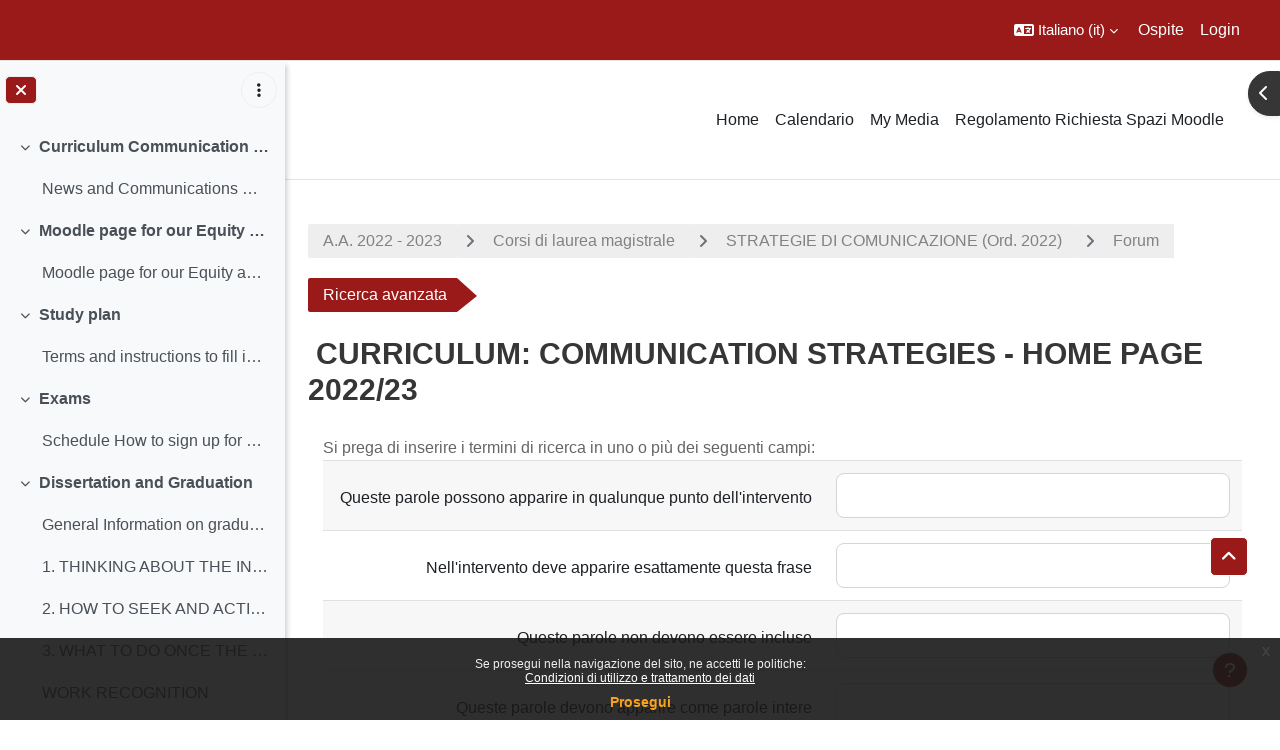

--- FILE ---
content_type: text/html; charset=utf-8
request_url: https://ssu.elearning.unipd.it/mod/forum/search.php?id=12743
body_size: 88411
content:
<!DOCTYPE html>

<html  dir="ltr" lang="it" xml:lang="it">
<head>
    <title>Cerca | Moodle Scienze umane</title>
    <link rel="shortcut icon" href="//ssu.elearning.unipd.it/pluginfile.php/1/theme_dlm_0/favicon/1768103318/favicon%20%282%29.ico" />
    <meta http-equiv="Content-Type" content="text/html; charset=utf-8" />
<meta name="keywords" content="moodle, Cerca | Moodle Scienze umane" />
<link rel="stylesheet" type="text/css" href="https://ssu.elearning.unipd.it/theme/yui_combo.php?rollup/3.18.1/yui-moodlesimple-min.css" /><script id="firstthemesheet" type="text/css">/** Required in order to fix style inclusion problems in IE with YUI **/</script><link rel="stylesheet" type="text/css" href="https://ssu.elearning.unipd.it/theme/styles.php/dlm_0/1768103318_1764146806/all" />
<script>
//<![CDATA[
var M = {}; M.yui = {};
M.pageloadstarttime = new Date();
M.cfg = {"wwwroot":"https:\/\/ssu.elearning.unipd.it","apibase":"https:\/\/ssu.elearning.unipd.it\/r.php\/api","homeurl":{},"sesskey":"KZ7BDQyt1B","sessiontimeout":"14400","sessiontimeoutwarning":1200,"themerev":"1768103318","slasharguments":1,"theme":"dlm_0","iconsystemmodule":"core\/icon_system_fontawesome","jsrev":"1768103320","admin":"admin","svgicons":true,"usertimezone":"Europa\/Roma","language":"it","courseId":12743,"courseContextId":983170,"contextid":983170,"contextInstanceId":12743,"langrev":1768533945,"templaterev":"1768103320","siteId":1,"userId":1};var yui1ConfigFn = function(me) {if(/-skin|reset|fonts|grids|base/.test(me.name)){me.type='css';me.path=me.path.replace(/\.js/,'.css');me.path=me.path.replace(/\/yui2-skin/,'/assets/skins/sam/yui2-skin')}};
var yui2ConfigFn = function(me) {var parts=me.name.replace(/^moodle-/,'').split('-'),component=parts.shift(),module=parts[0],min='-min';if(/-(skin|core)$/.test(me.name)){parts.pop();me.type='css';min=''}
if(module){var filename=parts.join('-');me.path=component+'/'+module+'/'+filename+min+'.'+me.type}else{me.path=component+'/'+component+'.'+me.type}};
YUI_config = {"debug":false,"base":"https:\/\/ssu.elearning.unipd.it\/lib\/yuilib\/3.18.1\/","comboBase":"https:\/\/ssu.elearning.unipd.it\/theme\/yui_combo.php?","combine":true,"filter":null,"insertBefore":"firstthemesheet","groups":{"yui2":{"base":"https:\/\/ssu.elearning.unipd.it\/lib\/yuilib\/2in3\/2.9.0\/build\/","comboBase":"https:\/\/ssu.elearning.unipd.it\/theme\/yui_combo.php?","combine":true,"ext":false,"root":"2in3\/2.9.0\/build\/","patterns":{"yui2-":{"group":"yui2","configFn":yui1ConfigFn}}},"moodle":{"name":"moodle","base":"https:\/\/ssu.elearning.unipd.it\/theme\/yui_combo.php?m\/1768103320\/","combine":true,"comboBase":"https:\/\/ssu.elearning.unipd.it\/theme\/yui_combo.php?","ext":false,"root":"m\/1768103320\/","patterns":{"moodle-":{"group":"moodle","configFn":yui2ConfigFn}},"filter":null,"modules":{"moodle-core-maintenancemodetimer":{"requires":["base","node"]},"moodle-core-dragdrop":{"requires":["base","node","io","dom","dd","event-key","event-focus","moodle-core-notification"]},"moodle-core-handlebars":{"condition":{"trigger":"handlebars","when":"after"}},"moodle-core-event":{"requires":["event-custom"]},"moodle-core-notification":{"requires":["moodle-core-notification-dialogue","moodle-core-notification-alert","moodle-core-notification-confirm","moodle-core-notification-exception","moodle-core-notification-ajaxexception"]},"moodle-core-notification-dialogue":{"requires":["base","node","panel","escape","event-key","dd-plugin","moodle-core-widget-focusafterclose","moodle-core-lockscroll"]},"moodle-core-notification-alert":{"requires":["moodle-core-notification-dialogue"]},"moodle-core-notification-confirm":{"requires":["moodle-core-notification-dialogue"]},"moodle-core-notification-exception":{"requires":["moodle-core-notification-dialogue"]},"moodle-core-notification-ajaxexception":{"requires":["moodle-core-notification-dialogue"]},"moodle-core-chooserdialogue":{"requires":["base","panel","moodle-core-notification"]},"moodle-core-blocks":{"requires":["base","node","io","dom","dd","dd-scroll","moodle-core-dragdrop","moodle-core-notification"]},"moodle-core-lockscroll":{"requires":["plugin","base-build"]},"moodle-core-actionmenu":{"requires":["base","event","node-event-simulate"]},"moodle-core_availability-form":{"requires":["base","node","event","event-delegate","panel","moodle-core-notification-dialogue","json"]},"moodle-course-dragdrop":{"requires":["base","node","io","dom","dd","dd-scroll","moodle-core-dragdrop","moodle-core-notification","moodle-course-coursebase","moodle-course-util"]},"moodle-course-util":{"requires":["node"],"use":["moodle-course-util-base"],"submodules":{"moodle-course-util-base":{},"moodle-course-util-section":{"requires":["node","moodle-course-util-base"]},"moodle-course-util-cm":{"requires":["node","moodle-course-util-base"]}}},"moodle-course-management":{"requires":["base","node","io-base","moodle-core-notification-exception","json-parse","dd-constrain","dd-proxy","dd-drop","dd-delegate","node-event-delegate"]},"moodle-course-categoryexpander":{"requires":["node","event-key"]},"moodle-form-shortforms":{"requires":["node","base","selector-css3","moodle-core-event"]},"moodle-form-dateselector":{"requires":["base","node","overlay","calendar"]},"moodle-question-searchform":{"requires":["base","node"]},"moodle-question-chooser":{"requires":["moodle-core-chooserdialogue"]},"moodle-availability_badge-form":{"requires":["base","node","event","moodle-core_availability-form"]},"moodle-availability_completion-form":{"requires":["base","node","event","moodle-core_availability-form"]},"moodle-availability_date-form":{"requires":["base","node","event","io","moodle-core_availability-form"]},"moodle-availability_grade-form":{"requires":["base","node","event","moodle-core_availability-form"]},"moodle-availability_group-form":{"requires":["base","node","event","moodle-core_availability-form"]},"moodle-availability_grouping-form":{"requires":["base","node","event","moodle-core_availability-form"]},"moodle-availability_ipaddress-form":{"requires":["base","node","event","moodle-core_availability-form"]},"moodle-availability_profile-form":{"requires":["base","node","event","moodle-core_availability-form"]},"moodle-availability_stash-form":{"requires":["base","node","event","handlebars","moodle-core_availability-form"]},"moodle-availability_xp-form":{"requires":["base","node","event","handlebars","moodle-core_availability-form"]},"moodle-mod_assign-history":{"requires":["node","transition"]},"moodle-mod_attendance-groupfilter":{"requires":["base","node"]},"moodle-mod_customcert-rearrange":{"requires":["dd-delegate","dd-drag"]},"moodle-mod_dialogue-clickredirector":{"requires":["base","node","json-parse","clickredirector","clickredirector-filters","clickredirector-highlighters","event","event-key"]},"moodle-mod_oublog-tagselector":{"requires":["base","node","autocomplete","autocomplete-filters","autocomplete-highlighters"]},"moodle-mod_oublog-savecheck":{"requires":["base","node","io","panel","moodle-core-notification-alert"]},"moodle-mod_quiz-toolboxes":{"requires":["base","node","event","event-key","io","moodle-mod_quiz-quizbase","moodle-mod_quiz-util-slot","moodle-core-notification-ajaxexception"]},"moodle-mod_quiz-dragdrop":{"requires":["base","node","io","dom","dd","dd-scroll","moodle-core-dragdrop","moodle-core-notification","moodle-mod_quiz-quizbase","moodle-mod_quiz-util-base","moodle-mod_quiz-util-page","moodle-mod_quiz-util-slot","moodle-course-util"]},"moodle-mod_quiz-quizbase":{"requires":["base","node"]},"moodle-mod_quiz-modform":{"requires":["base","node","event"]},"moodle-mod_quiz-util":{"requires":["node","moodle-core-actionmenu"],"use":["moodle-mod_quiz-util-base"],"submodules":{"moodle-mod_quiz-util-base":{},"moodle-mod_quiz-util-slot":{"requires":["node","moodle-mod_quiz-util-base"]},"moodle-mod_quiz-util-page":{"requires":["node","moodle-mod_quiz-util-base"]}}},"moodle-mod_quiz-questionchooser":{"requires":["moodle-core-chooserdialogue","moodle-mod_quiz-util","querystring-parse"]},"moodle-mod_quiz-autosave":{"requires":["base","node","event","event-valuechange","node-event-delegate","io-form","datatype-date-format"]},"moodle-mod_scheduler-studentlist":{"requires":["base","node","event","io"]},"moodle-mod_scheduler-delselected":{"requires":["base","node","event"]},"moodle-mod_scheduler-saveseen":{"requires":["base","node","event"]},"moodle-message_airnotifier-toolboxes":{"requires":["base","node","io"]},"moodle-block_xp-filters":{"requires":["base","node","moodle-core-dragdrop","moodle-core-notification-confirm","moodle-block_xp-rulepicker"]},"moodle-block_xp-rulepicker":{"requires":["base","node","handlebars","moodle-core-notification-dialogue"]},"moodle-block_xp-notification":{"requires":["base","node","handlebars","button-plugin","moodle-core-notification-dialogue"]},"moodle-editor_atto-rangy":{"requires":[]},"moodle-editor_atto-editor":{"requires":["node","transition","io","overlay","escape","event","event-simulate","event-custom","node-event-html5","node-event-simulate","yui-throttle","moodle-core-notification-dialogue","moodle-editor_atto-rangy","handlebars","timers","querystring-stringify"]},"moodle-editor_atto-plugin":{"requires":["node","base","escape","event","event-outside","handlebars","event-custom","timers","moodle-editor_atto-menu"]},"moodle-editor_atto-menu":{"requires":["moodle-core-notification-dialogue","node","event","event-custom"]},"moodle-report_eventlist-eventfilter":{"requires":["base","event","node","node-event-delegate","datatable","autocomplete","autocomplete-filters"]},"moodle-report_loglive-fetchlogs":{"requires":["base","event","node","io","node-event-delegate"]},"moodle-gradereport_history-userselector":{"requires":["escape","event-delegate","event-key","handlebars","io-base","json-parse","moodle-core-notification-dialogue"]},"moodle-qbank_editquestion-chooser":{"requires":["moodle-core-chooserdialogue"]},"moodle-tool_lp-dragdrop-reorder":{"requires":["moodle-core-dragdrop"]},"moodle-local_kaltura-ltitinymcepanel":{"requires":["base","node","panel","node-event-simulate"]},"moodle-local_kaltura-lticontainer":{"requires":["base","node"]},"moodle-local_kaltura-ltiservice":{"requires":["base","node","node-event-simulate"]},"moodle-local_kaltura-ltipanel":{"requires":["base","node","panel","node-event-simulate"]},"moodle-assignfeedback_editpdf-editor":{"requires":["base","event","node","io","graphics","json","event-move","event-resize","transition","querystring-stringify-simple","moodle-core-notification-dialog","moodle-core-notification-alert","moodle-core-notification-warning","moodle-core-notification-exception","moodle-core-notification-ajaxexception"]},"moodle-atto_accessibilitychecker-button":{"requires":["color-base","moodle-editor_atto-plugin"]},"moodle-atto_accessibilityhelper-button":{"requires":["moodle-editor_atto-plugin"]},"moodle-atto_align-button":{"requires":["moodle-editor_atto-plugin"]},"moodle-atto_bfimage-button":{"requires":["moodle-editor_atto-plugin"]},"moodle-atto_bflink-button":{"requires":["moodle-editor_atto-plugin"]},"moodle-atto_bold-button":{"requires":["moodle-editor_atto-plugin"]},"moodle-atto_charmap-button":{"requires":["moodle-editor_atto-plugin"]},"moodle-atto_clear-button":{"requires":["moodle-editor_atto-plugin"]},"moodle-atto_collapse-button":{"requires":["moodle-editor_atto-plugin"]},"moodle-atto_count-button":{"requires":["io","json-parse","moodle-editor_atto-plugin"]},"moodle-atto_emojipicker-button":{"requires":["moodle-editor_atto-plugin"]},"moodle-atto_emoticon-button":{"requires":["moodle-editor_atto-plugin"]},"moodle-atto_equation-button":{"requires":["moodle-editor_atto-plugin","moodle-core-event","io","event-valuechange","tabview","array-extras"]},"moodle-atto_h5p-button":{"requires":["moodle-editor_atto-plugin"]},"moodle-atto_html-beautify":{},"moodle-atto_html-button":{"requires":["promise","moodle-editor_atto-plugin","moodle-atto_html-beautify","moodle-atto_html-codemirror","event-valuechange"]},"moodle-atto_html-codemirror":{"requires":["moodle-atto_html-codemirror-skin"]},"moodle-atto_image-button":{"requires":["moodle-editor_atto-plugin"]},"moodle-atto_indent-button":{"requires":["moodle-editor_atto-plugin"]},"moodle-atto_italic-button":{"requires":["moodle-editor_atto-plugin"]},"moodle-atto_kalturamedia-button":{"requires":["moodle-editor_atto-plugin"]},"moodle-atto_link-button":{"requires":["moodle-editor_atto-plugin"]},"moodle-atto_managefiles-button":{"requires":["moodle-editor_atto-plugin"]},"moodle-atto_managefiles-usedfiles":{"requires":["node","escape"]},"moodle-atto_media-button":{"requires":["moodle-editor_atto-plugin","moodle-form-shortforms"]},"moodle-atto_noautolink-button":{"requires":["moodle-editor_atto-plugin"]},"moodle-atto_orderedlist-button":{"requires":["moodle-editor_atto-plugin"]},"moodle-atto_poodll-button":{"requires":["moodle-editor_atto-plugin"]},"moodle-atto_recordrtc-recording":{"requires":["moodle-atto_recordrtc-button"]},"moodle-atto_recordrtc-button":{"requires":["moodle-editor_atto-plugin","moodle-atto_recordrtc-recording"]},"moodle-atto_rtl-button":{"requires":["moodle-editor_atto-plugin"]},"moodle-atto_strike-button":{"requires":["moodle-editor_atto-plugin"]},"moodle-atto_subscript-button":{"requires":["moodle-editor_atto-plugin"]},"moodle-atto_superscript-button":{"requires":["moodle-editor_atto-plugin"]},"moodle-atto_table-button":{"requires":["moodle-editor_atto-plugin","moodle-editor_atto-menu","event","event-valuechange"]},"moodle-atto_title-button":{"requires":["moodle-editor_atto-plugin"]},"moodle-atto_underline-button":{"requires":["moodle-editor_atto-plugin"]},"moodle-atto_undo-button":{"requires":["moodle-editor_atto-plugin"]},"moodle-atto_unorderedlist-button":{"requires":["moodle-editor_atto-plugin"]}}},"gallery":{"name":"gallery","base":"https:\/\/ssu.elearning.unipd.it\/lib\/yuilib\/gallery\/","combine":true,"comboBase":"https:\/\/ssu.elearning.unipd.it\/theme\/yui_combo.php?","ext":false,"root":"gallery\/1768103320\/","patterns":{"gallery-":{"group":"gallery"}}}},"modules":{"core_filepicker":{"name":"core_filepicker","fullpath":"https:\/\/ssu.elearning.unipd.it\/lib\/javascript.php\/1768103320\/repository\/filepicker.js","requires":["base","node","node-event-simulate","json","async-queue","io-base","io-upload-iframe","io-form","yui2-treeview","panel","cookie","datatable","datatable-sort","resize-plugin","dd-plugin","escape","moodle-core_filepicker","moodle-core-notification-dialogue"]},"core_comment":{"name":"core_comment","fullpath":"https:\/\/ssu.elearning.unipd.it\/lib\/javascript.php\/1768103320\/comment\/comment.js","requires":["base","io-base","node","json","yui2-animation","overlay","escape"]}},"logInclude":[],"logExclude":[],"logLevel":null};
M.yui.loader = {modules: {}};

//]]>
</script>

<style type="text/css">

img.fade {
    opacity: 1;
}

#page-blocks-course_fisher-addcourse .teachercourses .coursegroup {
    border:0px;
}

#page-blocks-course_fisher-addcourse .teachercourses .addcoursegrouplink, #page-blocks-course_fisher-addcourse .teachercourses .coursegrouptitle {
    padding:0.28em;
}

.rwd-video {
    height: 0;
    overflow: hidden;
    padding-bottom: 56.25%;
    padding-top: 30px;
    position: relative;
}

.rwd-video iframe,
.rwd-video object,
.rwd-video embed {
    height: 100%;
    left: 0;
    position: absolute;
    top: 0;
    width: 100%;
}

.drawercontent {
    height: 95%;
}

#page-content {
    max-width: 1250px;
    margin: 0 auto;
    padding-left: 15px;
    padding-right: 15px;
}

.dimmed_category {
    opacity: 0.5;
}

.no-overflow {
    margin-right: 40px;
}

/*img:not(.activityicon):not(.dropbackground) {
    max-width: 100%;
    height: auto;
}*/

/*#region-main img:not(.activityicon):not(.dropbackground) {
    max-width: 60%;
    height: auto;
}*/

#headerb #page-header .card-block h1 {
    font-size: 1.2em;
}

/*header {
    background-color: white !important;
}*/

.course-content ul.ctopics li.section .content .toggle {
    background-color: #9b0014 !important;
}

.course-content ul.ctopics li.hidden .content .toggle {
    background-color: #dfdfdf !important;
}

.course-content ul.ctopics li.section .content .toggle span.the_toggle h3.sectionname, .course-content ul.ctopics li.section .content.sectionhidden h3.sectionname {
    margin-top: 0px;
    margin-bottom: 8px;
}

.course-content ul.ctopics li .content .sectionhead h3 {
    color: #FFF !important;
}

#section-0, .section, .course-content ul li.section.main:last-child {
    border: 3px solid #f4f4f4;
}

.course-content ul.ctopics li.section.main, .course-content ul.ctopics li.tcsection {
    overflow: initial;
}

.course-content li.section ul {
    list-style: initial;
    background-color: #fff;
    color: #666;
    text-align: left;
    padding-left: 25px;
}

/*.section_availability .availabilityinfo {
    text-align: left;
    color: #fff !important;
}

.section_availability .availabilityinfo:hover {
    color: #fff !important;
}*/

.tag-info {
    border: 1px solid white;
    margin-bottom: 5px;
}

.editor_atto_content {
    width: 100% !important;
}

.que label {
    margin-left: 10px;
}

.choices label {
    margin-left: 10px;
    margin-right: 20px;
}

#categoryquestions label {
    overflow: hidden;
    text-overflow: ellipsis;
}

.author-groups-container {
    display: none;
}

[id*=-activity] {
    display: initial !important;
}

.course-content ul li.section.main {
    list-style-type: none;
}

.course-content .current::before {
    left: -3px;
}

.path-mod-assign.pagelayout-embedded {
    height: auto;
}



</style>


<script src="https://code.jquery.com/jquery-latest.min.js" type="text/javascript"></script>
<script>

$( document ).ready(function() {

    // Blocchi Home Page in lingua inglese
    if(($("html")[0].getAttribute("lang")=="en") && (($(location).attr("href")=="https://ssu.elearning.unipd.it/?lang=en") || ($(location).attr("href")=="https://ssu.elearning.unipd.it/"))){
        $(".course-box")[0].children[0].setAttribute("src","https://ssu.elearning.unipd.it/pluginfile.php/896263/mod_folder/content/0/bachelor%20degree.png");
        $(".course-box")[1].children[0].setAttribute("src","https://ssu.elearning.unipd.it/pluginfile.php/896263/mod_folder/content/0/master%20degree.png");
        $(".course-box")[2].children[0].setAttribute("src","https://ssu.elearning.unipd.it/pluginfile.php/896263/mod_folder/content/0/single%20cycle%20degree.png");
    }

    // apro help fisher su nuova scheda
    $('a[href="https://ssu.elearning.unipd.it/mod/book/view.php?id=352989&ref=fisher"]').attr('target','_blank');

    // data impostata su feedback Gallo - https://ssu.elearning.unipd.it/mod/feedback/view.php?id=210943
    var d = new Date().getDate().toString().padStart(2, "0");
    var m = (new Date().getMonth() + 1).toString().padStart(2, "0"); // JavaScript months are 0-11
    var y = new Date().getFullYear();
    $("#id_textfield_40772").val(y + "-" + m + "-" + d);

    // visualizza sempre descrizione gruppi su scelta gruppo
    setTimeout(function() {
        $(".choicegroup-descriptionshow").trigger('click');
    },50);

    // visualizza istruzioni per iscrizioni di autoenrol (corso di laurea e piano di studi)
    $("#id_autoenrolheader > .sr-only").each(function() {
        if($(this).text() === "Piano di Studi")
            $(this).after("<p><b> HAI INSERITO QUESTO INSEGNAMENTO NEL TUO PIANO DI STUDI, PUOI ACCEDERE DIRETTAMENTE SENZA INSERIRE LA CHIAVE DI ISCRIZIONE CLICCANO SUL PULSANTE \"ISCRIVIMI\" CHE TROVI QUI SOTTO.</b></p>");
        if($(this).text() === "Corso di Laurea")
            $(this).after("<p><b>QUESTO INSEGNAMENTO APPARTIENE AL TUO CORSO DI LAUREA, PUOI ACCEDERE DIRETTAMENTE SENZA INSERIRE LA CHIAVE DI ISCRIZIONE CLICCANO SUL PULSANTE \"ISCRIVIMI\" CHE TROVI QUI SOTTO.</b></p>");
    });
});

</script>
    <meta name="viewport" content="width=device-width, initial-scale=1.0">
</head><body  id="page-mod-forum-search" class="format-topcoll  path-mod path-mod-forum chrome dir-ltr lang-it yui-skin-sam yui3-skin-sam ssu-elearning-unipd-it pagelayout-standard course-12743 context-983170 category-947 theme uses-drawers drawer-open-index theme-based-header theme-container">
    <div class="toast-wrapper mx-auto py-0 fixed-top" role="status" aria-live="polite"></div>
    <div id="page-wrapper" class="d-print-block">
        <div>
    <a class="sr-only sr-only-focusable" href="#maincontent">Vai al contenuto principale</a>
</div><script src="https://ssu.elearning.unipd.it/lib/javascript.php/1768103320/lib/polyfills/polyfill.js"></script>
<script src="https://ssu.elearning.unipd.it/theme/yui_combo.php?rollup/3.18.1/yui-moodlesimple-min.js"></script><script src="https://ssu.elearning.unipd.it/lib/javascript.php/1768103320/lib/javascript-static.js"></script>
<script>
//<![CDATA[
document.body.className += ' jsenabled';
//]]>
</script>

<div class="eupopup eupopup-container eupopup-container-block eupopup-container-bottom eupopup-block eupopup-style-compact" role="dialog" aria-label="Politiche">
    </div>
    <div class="eupopup-markup d-none">
        <div class="eupopup-head"></div>
        <div class="eupopup-body">
            Se prosegui nella navigazione del sito, ne accetti le politiche:
            <ul>
                    <li>
                        <a href="https://ssu.elearning.unipd.it/admin/tool/policy/view.php?versionid=3&amp;returnurl=https%3A%2F%2Fssu.elearning.unipd.it%2Fmod%2Fforum%2Fsearch.php%3Fid%3D12743%26perpage%3D10" data-action="view-guest" data-versionid="3" data-behalfid="1">
                            Condizioni di utilizzo e trattamento dei dati
                        </a>
                    </li>
            </ul>
        </div>
        <div class="eupopup-buttons">
            <a href="#" class="eupopup-button eupopup-button_1">Prosegui</a>
        </div>
        <div class="clearfix"></div>
        <a href="#" class="eupopup-closebutton">x</a>
    </div>
        
<nav id="header" class=" fixed-top navbar navbar-light bg-faded navbar-static-top navbar-expand moodle-has-zindex" aria-label="Navigazione del sito">
    <div class="container-fluid navbar-nav">
            
                <nav class="nav navbar-nav hidden-md-down address-head">
                </nav>

            
        <div id="usernavigation" class="navbar-nav ml-auto">
                <div class="langmenu">
                    <div class="dropdown show">
                        <a href="#" role="button" id="lang-menu-toggle" data-toggle="dropdown" aria-label="Lingua" aria-haspopup="true" aria-controls="lang-action-menu" class="btn dropdown-toggle">
                            <i class="icon fa fa-language fa-fw me-1" aria-hidden="true"></i>
                            <span class="langbutton">
                                Italiano ‎(it)‎
                            </span>
                            <b class="caret"></b>
                        </a>
                        <div role="menu" aria-labelledby="lang-menu-toggle" id="lang-action-menu" class="dropdown-menu dropdown-menu-right">
                                    <a href="https://ssu.elearning.unipd.it/mod/forum/search.php?id=12743&amp;perpage=10&amp;lang=en" class="dropdown-item ps-5" role="menuitem" 
                                            lang="en" >
                                        English ‎(en)‎
                                    </a>
                                    <a href="https://ssu.elearning.unipd.it/mod/forum/search.php?id=12743&amp;perpage=10&amp;lang=fr" class="dropdown-item ps-5" role="menuitem" 
                                            lang="fr" >
                                        Français ‎(fr)‎
                                    </a>
                                    <a href="#" class="dropdown-item ps-5" role="menuitem" aria-current="true"
                                            >
                                        Italiano ‎(it)‎
                                    </a>
                        </div>
                    </div>
                </div>
            
            
            <div class="d-flex align-items-stretch usermenu-container" data-region="usermenu">
                    <div class="usermenu">
                            <span class="login ps-2">
                                    Ospite
                                    <div class="divider border-start h-75 align-self-center mx-2"></div>
                                    <a href="https://ssu.elearning.unipd.it/login/index.php">Login</a>
                            </span>
                    </div>
            </div>
            
        </div>
        <!-- search_box -->
    </div>
</nav>

<div  class="drawer drawer-left drawer-primary d-print-none not-initialized" data-region="fixed-drawer" id="theme_boost-drawers-primary" data-preference="" data-state="show-drawer-primary" data-forceopen="0" data-close-on-resize="1">
    <div class="drawerheader">
        <button
            class="btn drawertoggle icon-no-margin hidden"
            data-toggler="drawers"
            data-action="closedrawer"
            data-target="theme_boost-drawers-primary"
            data-toggle="tooltip"
            data-placement="right"
            title="Chiudi cassetto"
        >
            <i class="icon fa fa-xmark fa-fw " aria-hidden="true" ></i>
        </button>
                <a
            href="https://ssu.elearning.unipd.it/"
            title="Piattaforma Moodle della Scuola di scienze umane, sociali e del patrimonio culturale"
            data-region="site-home-link"
            class="aabtn text-reset d-flex align-items-center py-1 h-100"
        >
                <span class="sitename" title="Piattaforma Moodle della Scuola di scienze umane, sociali e del patrimonio culturale">Piattaforma Moodle della Scuola di scienze umane, sociali e del patrimonio culturale</span>
        </a>

        <div class="drawerheadercontent hidden">
            
        </div>
    </div>
    <div class="drawercontent drag-container" data-usertour="scroller">
                <div class="list-group">
                <a href="https://ssu.elearning.unipd.it/" class="list-group-item list-group-item-action  " >
                    Home
                </a>
                <a href="https://ssu.elearning.unipd.it/calendar/view.php?view=month" class="list-group-item list-group-item-action  " >
                    Calendario
                </a>
                <a href="https://ssu.elearning.unipd.it/local/mymedia/mymedia.php" class="list-group-item list-group-item-action  " >
                    My Media
                </a>
                <a href="https://unipd.link/regolamento-corsi-su" class="list-group-item list-group-item-action  " >
                    Regolamento Richiesta Spazi Moodle
                </a>
        </div>

    </div>
</div>
        
            <div class="header-main">
                <div class="container-fluid">
                    <nav class="navbar navbar-light bg-faded navbar-expand">
                        <a href="https://ssu.elearning.unipd.it/?redirect=0" class="navbar-brand has-logo
                            ">
                                <span class="logo">
                                    <img src="//ssu.elearning.unipd.it/pluginfile.php/1/theme_dlm_0/logo/1768103318/unipd_pantone%20%285%29.png" alt="Piattaforma Moodle della Scuola di scienze umane, sociali e del patrimonio culturale">
                                </span>
                        </a>
        
                            <div class="primary-navigation">
                                <nav class="moremenu navigation">
                                    <ul id="moremenu-696ab056064ca-navbar-nav" role="menubar" class="nav more-nav navbar-nav">
                                                <li data-key="home" class="nav-item" role="none" data-forceintomoremenu="false">
                                                            <a role="menuitem" class="nav-link  "
                                                                href="https://ssu.elearning.unipd.it/"
                                                                
                                                                
                                                                data-disableactive="true"
                                                                tabindex="-1"
                                                            >
                                                                Home
                                                            </a>
                                                </li>
                                                <li data-key="calendar" class="nav-item" role="none" data-forceintomoremenu="false">
                                                            <a role="menuitem" class="nav-link  "
                                                                href="https://ssu.elearning.unipd.it/calendar/view.php?view=month"
                                                                
                                                                
                                                                data-disableactive="true"
                                                                tabindex="-1"
                                                            >
                                                                Calendario
                                                            </a>
                                                </li>
                                                <li data-key="" class="nav-item" role="none" data-forceintomoremenu="false">
                                                            <a role="menuitem" class="nav-link  "
                                                                href="https://ssu.elearning.unipd.it/local/mymedia/mymedia.php"
                                                                
                                                                
                                                                data-disableactive="true"
                                                                tabindex="-1"
                                                            >
                                                                My Media
                                                            </a>
                                                </li>
                                                <li data-key="" class="nav-item" role="none" data-forceintomoremenu="false">
                                                            <a role="menuitem" class="nav-link  "
                                                                href="https://unipd.link/regolamento-corsi-su"
                                                                
                                                                
                                                                data-disableactive="true"
                                                                tabindex="-1"
                                                            >
                                                                Regolamento Richiesta Spazi Moodle
                                                            </a>
                                                </li>
                                        <li role="none" class="nav-item dropdown dropdownmoremenu d-none" data-region="morebutton">
                                            <a class="dropdown-toggle nav-link " href="#" id="moremenu-dropdown-696ab056064ca" role="menuitem" data-toggle="dropdown" aria-haspopup="true" aria-expanded="false" tabindex="-1">
                                                Altro
                                            </a>
                                            <ul class="dropdown-menu dropdown-menu-left" data-region="moredropdown" aria-labelledby="moremenu-dropdown-696ab056064ca" role="menu">
                                            </ul>
                                        </li>
                                    </ul>
                                </nav>
                            </div>
        
                        <ul class="navbar-nav d-none d-md-flex my-1 px-1">
                            <!-- page_heading_menu -->
                            
                        </ul>
        
                    </nav>
                </div>
            </div>
            <div  class="drawer drawer-left show d-print-none not-initialized" data-region="fixed-drawer" id="theme_boost-drawers-courseindex" data-preference="drawer-open-index" data-state="show-drawer-left" data-forceopen="0" data-close-on-resize="0">
    <div class="drawerheader">
        <button
            class="btn drawertoggle icon-no-margin hidden"
            data-toggler="drawers"
            data-action="closedrawer"
            data-target="theme_boost-drawers-courseindex"
            data-toggle="tooltip"
            data-placement="right"
            title="Chiudi indice del corso"
        >
            <i class="icon fa fa-xmark fa-fw " aria-hidden="true" ></i>
        </button>
        
        <div class="drawerheadercontent hidden">
                                <div id="courseindexdrawercontrols" class="dropdown">
                        <button class="btn btn-icon rounded-circle mx-2"
                                type="button"
                                data-toggle="dropdown"
                                aria-haspopup="true"
                                aria-expanded="false"
                                title="Opzioni indice del corso"
                        >
                            <i class="icon fa fa-ellipsis-v fa-fw m-0" aria-hidden="true"></i>
                        </button>
                        <div class="dropdown-menu dropdown-menu-right">
                            <a class="dropdown-item"
                               href="#"
                               data-action="expandallcourseindexsections"
                            >
                                <i class="icon fa fa-angles-down fa-fw " aria-hidden="true" ></i>
                                Espandi tutto
                            </a>
                            <a class="dropdown-item"
                               href="#"
                               data-action="collapseallcourseindexsections"
                            >
                                <span class="dir-rtl-hide"><i class="icon fa fa-angles-right fa-fw " aria-hidden="true" ></i></span>
                                <span class="dir-ltr-hide"><i class="icon fa fa-angles-left fa-fw " aria-hidden="true" ></i></span>
                                Minimizza tutto
                            </a>
                        </div>
                    </div>

        </div>
    </div>
    <div class="drawercontent drag-container" data-usertour="scroller">
                            <nav id="courseindex" class="courseindex">
    <div id="courseindex-content">
        <div data-region="loading-placeholder-content" aria-hidden="true" id="course-index-placeholder">
            <ul class="placeholders list-unstyled px-5">
                <li>
                    <div class="col-md-6 p-0 d-flex align-items-center">
                        <div class="bg-pulse-grey rounded-circle me-2"></div>
                        <div class="bg-pulse-grey w-100"></div>
                    </div>
                </li>
                <li>
                    <div class="col-md-6 p-0 d-flex align-items-center">
                        <div class="bg-pulse-grey rounded-circle me-2"></div>
                        <div class="bg-pulse-grey w-100"></div>
                    </div>
                </li>
                <li>
                    <div class="col-md-6 p-0 d-flex align-items-center">
                        <div class="bg-pulse-grey rounded-circle me-2"></div>
                        <div class="bg-pulse-grey w-100"></div>
                    </div>
                </li>
                <li>
                    <div class="col-md-6 p-0 d-flex align-items-center">
                        <div class="bg-pulse-grey rounded-circle me-2"></div>
                        <div class="bg-pulse-grey w-100"></div>
                    </div>
                </li>
            </ul>
        </div>
    </div>
</nav>

    </div>
</div>
            <div  class="drawer drawer-right d-print-none not-initialized" data-region="fixed-drawer" id="theme_boost-drawers-blocks" data-preference="drawer-open-block" data-state="show-drawer-right" data-forceopen="" data-close-on-resize="1">
    <div class="drawerheader">
        <button
            class="btn drawertoggle icon-no-margin hidden"
            data-toggler="drawers"
            data-action="closedrawer"
            data-target="theme_boost-drawers-blocks"
            data-toggle="tooltip"
            data-placement="left"
            title="Chiudi cassetto dei blocchi"
        >
            <i class="icon fa fa-xmark fa-fw " aria-hidden="true" ></i>
        </button>
        
        <div class="drawerheadercontent hidden">
            
        </div>
    </div>
    <div class="drawercontent drag-container" data-usertour="scroller">
                            <section class="d-print-none" aria-label="Blocchi">
                        
                        <aside id="block-region-side-pre" class="block-region" data-blockregion="side-pre" data-droptarget="1" aria-labelledby="side-pre-block-region-heading"><h2 class="sr-only" id="side-pre-block-region-heading">Blocchi</h2><a href="#sb-1" class="sr-only sr-only-focusable">Salta Corso di Laurea Magistrale in Strategie di Comunicazione</a>

<section id="inst588464"
     class=" block_html block  card mb-3"
     role="region"
     data-block="html"
     data-instance-id="588464"
          aria-labelledby="instance-588464-header"
     >

    <div class="card-body p-3">

            <h3 id="instance-588464-header" class="h5 card-title d-inline">Corso di Laurea Magistrale in Strategie di Comunicazione</h3>


        <div class="card-text content mt-3">
            <div class="no-overflow"><p></p>
<p><a href="https://ssu.elearning.unipd.it/course/view.php?id=12743"><img src="https://ssu.elearning.unipd.it/pluginfile.php/985307/block_html/content/strategieII-pic.png" height="287" width="300" /></a></p></div>
            <div class="footer"></div>
            
        </div>

    </div>

</section>

  <span id="sb-1"></span><a href="#sb-2" class="sr-only sr-only-focusable">Salta Degree course details</a>

<section id="inst588463"
     class=" block_html block  card mb-3"
     role="region"
     data-block="html"
     data-instance-id="588463"
          aria-labelledby="instance-588463-header"
     >

    <div class="card-body p-3">

            <h3 id="instance-588463-header" class="h5 card-title d-inline">Degree course details</h3>


        <div class="card-text content mt-3">
            <div class="no-overflow"><h5></h5>
<h5><a href="https://didattica.unipd.it/didattica/allegati/regolamento/regolamento/1009900.pdf">Degree Program Regulation</a> (<em>Italian version</em>)</h5>
<h5><a href="https://didattica.unipd.it/didattica/allegati/regolamento/allegato1/1009900.pdf">General Description of Educational Activities (Annex 1)</a> (<em style="font-size: 1.14375rem;">Italian version</em><span style="font-size: 1.14375rem;">)</span></h5>
<h5><span><a href="https://ssu.elearning.unipd.it/pluginfile.php/985306/block_html/content/SGC_All.2%2022-23_aprile22.pdf">Study Progression and Proposed Educational Activities (Annex 2)</a> </span>(<em style="font-size: 1.14375rem;">Italian version</em><span style="font-size: 1.14375rem;">)</span></h5>
<h5><a href="https://ssu.elearning.unipd.it/pluginfile.php/985322/mod_folder/content/0/CalAcc_exlettere_%202223%20INGLESE.pdf?forcedownload=1">Terms and Periods - a.y. 2022/2023</a> (<em>English Version</em>)</h5>
<p></p>
<h5></h5></div>
            <div class="footer"></div>
            
        </div>

    </div>

</section>

  <span id="sb-2"></span><a href="#sb-3" class="sr-only sr-only-focusable">Salta Referenti e contatti</a>

<section id="inst588465"
     class=" block_html block  card mb-3"
     role="region"
     data-block="html"
     data-instance-id="588465"
          aria-labelledby="instance-588465-header"
     >

    <div class="card-body p-3">

            <h3 id="instance-588465-header" class="h5 card-title d-inline">Referenti e contatti</h3>


        <div class="card-text content mt-3">
            <div class="no-overflow"><h5><a href="https://ssu.elearning.unipd.it/mod/page/view.php?id=291110">Chair of the Degree Course</a></h5>
<h5><a href="https://www.disll.unipd.it/didattica-disll"></a></h5><h5><a href="https://www.unipd.it/contatti/rubrica?ruolo=2&amp;checkout=cerca&amp;persona=disll&amp;key=D051030" target="_blank">Communication Strategies Student Office</a></h5><h5><a target="_blank" href="http://www.unipd.it/servizi/iscrizioni-tasse-borse-studio/servizi-segreteria/segreterie-studenti"></a></h5><h5><a target="_blank" href="http://www.unipd.it/servizi/iscrizioni-tasse-borse-studio/servizi-segreteria/segreterie-studenti"></a><a href="http://www.unipd.it/en/offices-studying-padova" target="_blank">Student Administration Office</a></h5><p></p><h5></h5><h5><a href="https://ssu.elearning.unipd.it/mod/page/view.php?id=240359">Tutor Junior</a>&nbsp;</h5><h5><br></h5><h5><a href="https://drive.google.com/drive/u/0/folders/1wll1SzE-pEppdrUKq191J4tG1dKey4zH" target="_blank">Important information for first-year students</a><br><br></h5><h5><a href="https://www.instagram.com/strategiedicomunicazioneunipd/">Instagram Communication Strategies</a><br></h5><h5><a href="https://www.facebook.com/profile.php?id=100087001747350">Facebok Communication Strategies</a></h5><br><h5><a href="https://ssu.elearning.unipd.it/mod/page/view.php?id=291107"></a></h5></div>
            <div class="footer"></div>
            
        </div>

    </div>

</section>

  <span id="sb-3"></span></aside>
                    </section>

    </div>
</div>
        <div id="page" data-region="mainpage" data-usertour="scroller" class="drawers show-drawer-left  drag-container">
            <div id="topofscroll" class="main-inner">
                <div class="drawer-toggles d-flex">
                        <div class="drawer-toggler drawer-left-toggle open-nav d-print-none">
                            <button
                                class="btn icon-no-margin"
                                data-toggler="drawers"
                                data-action="toggle"
                                data-target="theme_boost-drawers-courseindex"
                                data-toggle="tooltip"
                                data-placement="right"
                                title="Apri indice del corso"
                            >
                                <span class="sr-only">Apri indice del corso</span>
                                <i class="icon fa fa-list fa-fw " aria-hidden="true" ></i>
                            </button>
                        </div>
                        <div class="drawer-toggler drawer-right-toggle ml-auto d-print-none">
                            <button
                                class="btn icon-no-margin"
                                data-toggler="drawers"
                                data-action="toggle"
                                data-target="theme_boost-drawers-blocks"
                                data-toggle="tooltip"
                                data-placement="right"
                                title="Apri il cassetto del blocco"
                            >
                                <span class="sr-only">Apri il cassetto del blocco</span>
                                <span class="dir-rtl-hide"><i class="icon fa fa-chevron-left fa-fw " aria-hidden="true" ></i></span>
                                <span class="dir-ltr-hide"><i class="icon fa fa-chevron-right fa-fw " aria-hidden="true" ></i></span>
                            </button>
                        </div>
                </div>
                <header id="page-header" class="header-maxwidth d-print-none">
    <div class="w-100">
        <div class="d-flex flex-wrap">
            <div id="page-navbar">
                <nav aria-label="Barra di navigazione">
    <ol class="breadcrumb">
                <li class="breadcrumb-item">
                    <a href="https://ssu.elearning.unipd.it/course/index.php?categoryid=911"
                        
                        
                        
                    >
                        A.A. 2022 - 2023
                    </a>
                </li>
        
                <li class="breadcrumb-item">
                    <a href="https://ssu.elearning.unipd.it/course/index.php?categoryid=916"
                        
                        
                        
                    >
                        Corsi di laurea magistrale
                    </a>
                </li>
        
                <li class="breadcrumb-item">
                    <a href="https://ssu.elearning.unipd.it/course/index.php?categoryid=947"
                        
                        
                        
                    >
                        STRATEGIE DI COMUNICAZIONE (Ord. 2022)
                    </a>
                </li>
        
                <li class="breadcrumb-item">
                    <a href="https://ssu.elearning.unipd.it/mod/forum/index.php?id=12743"
                        
                        
                        
                    >
                        Forum
                    </a>
                </li>
        
                <li class="breadcrumb-item">
                    <span >
                        Ricerca avanzata
                    </span>
                </li>
        </ol>
</nav>
            </div>
            <div class="ms-auto d-flex">
                
            </div>
            <div id="course-header">
                
            </div>
        </div>
        <div class="d-flex align-items-center">
                    <div class="me-auto">
                        <div class="page-context-header d-flex flex-wrap align-items-center mb-2">
    <div class="page-header-headings">
        <h1 class="h2 mb-0">&nbsp;CURRICULUM: COMMUNICATION STRATEGIES - HOME PAGE 2022/23</h1>
    </div>
</div>
                    </div>
            <div class="header-actions-container ms-auto" data-region="header-actions-container">
            </div>
        </div>
    </div>
</header>
                <div id="page-content" class="pb-3 d-print-block">
                    <div id="region-main-box">
                        <section id="region-main" aria-label="Contenuto">

                            <span class="notifications" id="user-notifications"></span>
                            <div role="main"><span id="maincontent"></span><div id="intro" class="box searchbox boxaligncenter">
    Si prega di inserire i termini di ricerca in uno o più dei seguenti campi:
</div>
<div class="box generalbox boxaligncenter">
    <form id="searchform" class="mform" action="https://ssu.elearning.unipd.it/mod/forum/search.php" method="get">
        <table class="searchbox table table-striped" id="form">
            <tr>
                <td class="c0 text-xs-right align-bottom">
                    <label for="words">Queste parole possono apparire in qualunque punto dell'intervento</label>
                    <input type="hidden" value="12743" name="id">
                </td>
                <td class="c1">
                    <input type="text" class="form-control" name="words" id="words" value="">
                </td>
            </tr>
            <tr>
                <td class="c0 text-xs-right align-bottom">
                    <label for="phrase">Nell'intervento deve apparire esattamente questa frase</label>
                </td>
                <td class="c1">
                    <input type="text" class="form-control" name="phrase" id="phrase" value="">
                </td>
            </tr>
            <tr>
                <td class="c0 text-xs-right align-bottom">
                    <label for="notwords">Queste parole non devono essere incluse</label>
                </td>
                <td class="c1">
                    <input type="text" class="form-control" name="notwords" id="notwords" value="">
                </td>
            </tr>
                <tr>
                    <td class="c0 text-xs-right align-bottom">
                        <label for="fullwords">Queste parole devono apparire come parole intere</label>
                    </td>
                    <td class="c1">
                        <input type="text" class="form-control" name="fullwords" id="fullwords" value="">
                    </td>
                </tr>
            <tr>
                <td class="c0 text-xs-right align-bottom">
                    <label for="timefromrestrict">Gli interventi devono essere più recenti di</label>
                </td>
                <td class="c1 text-nowrap d-flex flex-wrap align-items-center">
                    <div class="fdate_time_selector d-flex flex-wrap align-items-center">
                        <input type="checkbox" name="timefromrestrict" value="1" >
                        <div class="mb-3 fitem ms-2"><label for="ts_696ab055d71668" class="sr-only">Giorno</label>
<select name="fromday" id="ts_696ab055d71668" class="form-control custom-select">
        <option value="1" selected>1</option>
        <option value="2" >2</option>
        <option value="3" >3</option>
        <option value="4" >4</option>
        <option value="5" >5</option>
        <option value="6" >6</option>
        <option value="7" >7</option>
        <option value="8" >8</option>
        <option value="9" >9</option>
        <option value="10" >10</option>
        <option value="11" >11</option>
        <option value="12" >12</option>
        <option value="13" >13</option>
        <option value="14" >14</option>
        <option value="15" >15</option>
        <option value="16" >16</option>
        <option value="17" >17</option>
        <option value="18" >18</option>
        <option value="19" >19</option>
        <option value="20" >20</option>
        <option value="21" >21</option>
        <option value="22" >22</option>
        <option value="23" >23</option>
        <option value="24" >24</option>
        <option value="25" >25</option>
        <option value="26" >26</option>
        <option value="27" >27</option>
        <option value="28" >28</option>
        <option value="29" >29</option>
        <option value="30" >30</option>
        <option value="31" >31</option>
</select></div><div class="mb-3 fitem ms-2"><label for="ts_696ab055d71669" class="sr-only">Mese</label>
<select name="frommonth" id="ts_696ab055d71669" class="form-control custom-select">
        <option value="1" selected>gennaio</option>
        <option value="2" >febbraio</option>
        <option value="3" >marzo</option>
        <option value="4" >aprile</option>
        <option value="5" >maggio</option>
        <option value="6" >giugno</option>
        <option value="7" >luglio</option>
        <option value="8" >agosto</option>
        <option value="9" >settembre</option>
        <option value="10" >ottobre</option>
        <option value="11" >novembre</option>
        <option value="12" >dicembre</option>
</select></div><div class="mb-3 fitem ms-2"><label for="ts_696ab055d716610" class="sr-only">Anno</label>
<select name="fromyear" id="ts_696ab055d716610" class="form-control custom-select">
        <option value="1900" >1900</option>
        <option value="1901" >1901</option>
        <option value="1902" >1902</option>
        <option value="1903" >1903</option>
        <option value="1904" >1904</option>
        <option value="1905" >1905</option>
        <option value="1906" >1906</option>
        <option value="1907" >1907</option>
        <option value="1908" >1908</option>
        <option value="1909" >1909</option>
        <option value="1910" >1910</option>
        <option value="1911" >1911</option>
        <option value="1912" >1912</option>
        <option value="1913" >1913</option>
        <option value="1914" >1914</option>
        <option value="1915" >1915</option>
        <option value="1916" >1916</option>
        <option value="1917" >1917</option>
        <option value="1918" >1918</option>
        <option value="1919" >1919</option>
        <option value="1920" >1920</option>
        <option value="1921" >1921</option>
        <option value="1922" >1922</option>
        <option value="1923" >1923</option>
        <option value="1924" >1924</option>
        <option value="1925" >1925</option>
        <option value="1926" >1926</option>
        <option value="1927" >1927</option>
        <option value="1928" >1928</option>
        <option value="1929" >1929</option>
        <option value="1930" >1930</option>
        <option value="1931" >1931</option>
        <option value="1932" >1932</option>
        <option value="1933" >1933</option>
        <option value="1934" >1934</option>
        <option value="1935" >1935</option>
        <option value="1936" >1936</option>
        <option value="1937" >1937</option>
        <option value="1938" >1938</option>
        <option value="1939" >1939</option>
        <option value="1940" >1940</option>
        <option value="1941" >1941</option>
        <option value="1942" >1942</option>
        <option value="1943" >1943</option>
        <option value="1944" >1944</option>
        <option value="1945" >1945</option>
        <option value="1946" >1946</option>
        <option value="1947" >1947</option>
        <option value="1948" >1948</option>
        <option value="1949" >1949</option>
        <option value="1950" >1950</option>
        <option value="1951" >1951</option>
        <option value="1952" >1952</option>
        <option value="1953" >1953</option>
        <option value="1954" >1954</option>
        <option value="1955" >1955</option>
        <option value="1956" >1956</option>
        <option value="1957" >1957</option>
        <option value="1958" >1958</option>
        <option value="1959" >1959</option>
        <option value="1960" >1960</option>
        <option value="1961" >1961</option>
        <option value="1962" >1962</option>
        <option value="1963" >1963</option>
        <option value="1964" >1964</option>
        <option value="1965" >1965</option>
        <option value="1966" >1966</option>
        <option value="1967" >1967</option>
        <option value="1968" >1968</option>
        <option value="1969" >1969</option>
        <option value="1970" >1970</option>
        <option value="1971" >1971</option>
        <option value="1972" >1972</option>
        <option value="1973" >1973</option>
        <option value="1974" >1974</option>
        <option value="1975" >1975</option>
        <option value="1976" >1976</option>
        <option value="1977" >1977</option>
        <option value="1978" >1978</option>
        <option value="1979" >1979</option>
        <option value="1980" >1980</option>
        <option value="1981" >1981</option>
        <option value="1982" >1982</option>
        <option value="1983" >1983</option>
        <option value="1984" >1984</option>
        <option value="1985" >1985</option>
        <option value="1986" >1986</option>
        <option value="1987" >1987</option>
        <option value="1988" >1988</option>
        <option value="1989" >1989</option>
        <option value="1990" >1990</option>
        <option value="1991" >1991</option>
        <option value="1992" >1992</option>
        <option value="1993" >1993</option>
        <option value="1994" >1994</option>
        <option value="1995" >1995</option>
        <option value="1996" >1996</option>
        <option value="1997" >1997</option>
        <option value="1998" >1998</option>
        <option value="1999" >1999</option>
        <option value="2000" selected>2000</option>
        <option value="2001" >2001</option>
        <option value="2002" >2002</option>
        <option value="2003" >2003</option>
        <option value="2004" >2004</option>
        <option value="2005" >2005</option>
        <option value="2006" >2006</option>
        <option value="2007" >2007</option>
        <option value="2008" >2008</option>
        <option value="2009" >2009</option>
        <option value="2010" >2010</option>
        <option value="2011" >2011</option>
        <option value="2012" >2012</option>
        <option value="2013" >2013</option>
        <option value="2014" >2014</option>
        <option value="2015" >2015</option>
        <option value="2016" >2016</option>
        <option value="2017" >2017</option>
        <option value="2018" >2018</option>
        <option value="2019" >2019</option>
        <option value="2020" >2020</option>
        <option value="2021" >2021</option>
        <option value="2022" >2022</option>
        <option value="2023" >2023</option>
        <option value="2024" >2024</option>
        <option value="2025" >2025</option>
        <option value="2026" >2026</option>
        <option value="2027" >2027</option>
        <option value="2028" >2028</option>
        <option value="2029" >2029</option>
        <option value="2030" >2030</option>
        <option value="2031" >2031</option>
        <option value="2032" >2032</option>
        <option value="2033" >2033</option>
        <option value="2034" >2034</option>
        <option value="2035" >2035</option>
        <option value="2036" >2036</option>
        <option value="2037" >2037</option>
        <option value="2038" >2038</option>
        <option value="2039" >2039</option>
        <option value="2040" >2040</option>
        <option value="2041" >2041</option>
        <option value="2042" >2042</option>
        <option value="2043" >2043</option>
        <option value="2044" >2044</option>
        <option value="2045" >2045</option>
        <option value="2046" >2046</option>
        <option value="2047" >2047</option>
        <option value="2048" >2048</option>
        <option value="2049" >2049</option>
        <option value="2050" >2050</option>
</select></div><div class="mb-3 fitem ms-2"><label for="ts_696ab055d716611" class="sr-only">Ora</label>
<select name="fromhour" id="ts_696ab055d716611" class="form-control custom-select">
        <option value="0" selected>00</option>
        <option value="1" >01</option>
        <option value="2" >02</option>
        <option value="3" >03</option>
        <option value="4" >04</option>
        <option value="5" >05</option>
        <option value="6" >06</option>
        <option value="7" >07</option>
        <option value="8" >08</option>
        <option value="9" >09</option>
        <option value="10" >10</option>
        <option value="11" >11</option>
        <option value="12" >12</option>
        <option value="13" >13</option>
        <option value="14" >14</option>
        <option value="15" >15</option>
        <option value="16" >16</option>
        <option value="17" >17</option>
        <option value="18" >18</option>
        <option value="19" >19</option>
        <option value="20" >20</option>
        <option value="21" >21</option>
        <option value="22" >22</option>
        <option value="23" >23</option>
</select></div><div class="mb-3 fitem ms-2"><label for="ts_696ab055d716612" class="sr-only">Minuto</label>
<select name="fromminute" id="ts_696ab055d716612" class="form-control custom-select">
        <option value="0" selected>00</option>
        <option value="5" >05</option>
        <option value="10" >10</option>
        <option value="15" >15</option>
        <option value="20" >20</option>
        <option value="25" >25</option>
        <option value="30" >30</option>
        <option value="35" >35</option>
        <option value="40" >40</option>
        <option value="45" >45</option>
        <option value="50" >50</option>
        <option value="55" >55</option>
</select></div>
                    </div>
                    <input type="hidden" name="hfromday" value="0">
                    <input type="hidden" name="hfrommonth" value="0">
                    <input type="hidden" name="hfromyear" value="0">
                    <input type="hidden" name="hfromhour" value="0">
                    <input type="hidden" name="hfromminute" value="0">
                </td>
            </tr>
            <tr>
                <td class="c0 text-xs-right align-bottom">
                    <label for="timetorestrict">Gli interventi devono essere più vecchi di</label>
                </td>
                <td class="c1 text-nowrap d-flex flex-wrap align-items-center">
                    <div class="fdate_time_selector d-flex flex-wrap align-items-center">
                        <input type="checkbox" name="timetorestrict" value="1" >
                        <div class="mb-3 fitem ms-2"><label for="ts_696ab055d716613" class="sr-only">Giorno</label>
<select name="today" id="ts_696ab055d716613" class="form-control custom-select">
        <option value="1" >1</option>
        <option value="2" >2</option>
        <option value="3" >3</option>
        <option value="4" >4</option>
        <option value="5" >5</option>
        <option value="6" >6</option>
        <option value="7" >7</option>
        <option value="8" >8</option>
        <option value="9" >9</option>
        <option value="10" >10</option>
        <option value="11" >11</option>
        <option value="12" >12</option>
        <option value="13" >13</option>
        <option value="14" >14</option>
        <option value="15" >15</option>
        <option value="16" selected>16</option>
        <option value="17" >17</option>
        <option value="18" >18</option>
        <option value="19" >19</option>
        <option value="20" >20</option>
        <option value="21" >21</option>
        <option value="22" >22</option>
        <option value="23" >23</option>
        <option value="24" >24</option>
        <option value="25" >25</option>
        <option value="26" >26</option>
        <option value="27" >27</option>
        <option value="28" >28</option>
        <option value="29" >29</option>
        <option value="30" >30</option>
        <option value="31" >31</option>
</select></div><div class="mb-3 fitem ms-2"><label for="ts_696ab055d716614" class="sr-only">Mese</label>
<select name="tomonth" id="ts_696ab055d716614" class="form-control custom-select">
        <option value="1" selected>gennaio</option>
        <option value="2" >febbraio</option>
        <option value="3" >marzo</option>
        <option value="4" >aprile</option>
        <option value="5" >maggio</option>
        <option value="6" >giugno</option>
        <option value="7" >luglio</option>
        <option value="8" >agosto</option>
        <option value="9" >settembre</option>
        <option value="10" >ottobre</option>
        <option value="11" >novembre</option>
        <option value="12" >dicembre</option>
</select></div><div class="mb-3 fitem ms-2"><label for="ts_696ab055d716615" class="sr-only">Anno</label>
<select name="toyear" id="ts_696ab055d716615" class="form-control custom-select">
        <option value="1900" >1900</option>
        <option value="1901" >1901</option>
        <option value="1902" >1902</option>
        <option value="1903" >1903</option>
        <option value="1904" >1904</option>
        <option value="1905" >1905</option>
        <option value="1906" >1906</option>
        <option value="1907" >1907</option>
        <option value="1908" >1908</option>
        <option value="1909" >1909</option>
        <option value="1910" >1910</option>
        <option value="1911" >1911</option>
        <option value="1912" >1912</option>
        <option value="1913" >1913</option>
        <option value="1914" >1914</option>
        <option value="1915" >1915</option>
        <option value="1916" >1916</option>
        <option value="1917" >1917</option>
        <option value="1918" >1918</option>
        <option value="1919" >1919</option>
        <option value="1920" >1920</option>
        <option value="1921" >1921</option>
        <option value="1922" >1922</option>
        <option value="1923" >1923</option>
        <option value="1924" >1924</option>
        <option value="1925" >1925</option>
        <option value="1926" >1926</option>
        <option value="1927" >1927</option>
        <option value="1928" >1928</option>
        <option value="1929" >1929</option>
        <option value="1930" >1930</option>
        <option value="1931" >1931</option>
        <option value="1932" >1932</option>
        <option value="1933" >1933</option>
        <option value="1934" >1934</option>
        <option value="1935" >1935</option>
        <option value="1936" >1936</option>
        <option value="1937" >1937</option>
        <option value="1938" >1938</option>
        <option value="1939" >1939</option>
        <option value="1940" >1940</option>
        <option value="1941" >1941</option>
        <option value="1942" >1942</option>
        <option value="1943" >1943</option>
        <option value="1944" >1944</option>
        <option value="1945" >1945</option>
        <option value="1946" >1946</option>
        <option value="1947" >1947</option>
        <option value="1948" >1948</option>
        <option value="1949" >1949</option>
        <option value="1950" >1950</option>
        <option value="1951" >1951</option>
        <option value="1952" >1952</option>
        <option value="1953" >1953</option>
        <option value="1954" >1954</option>
        <option value="1955" >1955</option>
        <option value="1956" >1956</option>
        <option value="1957" >1957</option>
        <option value="1958" >1958</option>
        <option value="1959" >1959</option>
        <option value="1960" >1960</option>
        <option value="1961" >1961</option>
        <option value="1962" >1962</option>
        <option value="1963" >1963</option>
        <option value="1964" >1964</option>
        <option value="1965" >1965</option>
        <option value="1966" >1966</option>
        <option value="1967" >1967</option>
        <option value="1968" >1968</option>
        <option value="1969" >1969</option>
        <option value="1970" >1970</option>
        <option value="1971" >1971</option>
        <option value="1972" >1972</option>
        <option value="1973" >1973</option>
        <option value="1974" >1974</option>
        <option value="1975" >1975</option>
        <option value="1976" >1976</option>
        <option value="1977" >1977</option>
        <option value="1978" >1978</option>
        <option value="1979" >1979</option>
        <option value="1980" >1980</option>
        <option value="1981" >1981</option>
        <option value="1982" >1982</option>
        <option value="1983" >1983</option>
        <option value="1984" >1984</option>
        <option value="1985" >1985</option>
        <option value="1986" >1986</option>
        <option value="1987" >1987</option>
        <option value="1988" >1988</option>
        <option value="1989" >1989</option>
        <option value="1990" >1990</option>
        <option value="1991" >1991</option>
        <option value="1992" >1992</option>
        <option value="1993" >1993</option>
        <option value="1994" >1994</option>
        <option value="1995" >1995</option>
        <option value="1996" >1996</option>
        <option value="1997" >1997</option>
        <option value="1998" >1998</option>
        <option value="1999" >1999</option>
        <option value="2000" >2000</option>
        <option value="2001" >2001</option>
        <option value="2002" >2002</option>
        <option value="2003" >2003</option>
        <option value="2004" >2004</option>
        <option value="2005" >2005</option>
        <option value="2006" >2006</option>
        <option value="2007" >2007</option>
        <option value="2008" >2008</option>
        <option value="2009" >2009</option>
        <option value="2010" >2010</option>
        <option value="2011" >2011</option>
        <option value="2012" >2012</option>
        <option value="2013" >2013</option>
        <option value="2014" >2014</option>
        <option value="2015" >2015</option>
        <option value="2016" >2016</option>
        <option value="2017" >2017</option>
        <option value="2018" >2018</option>
        <option value="2019" >2019</option>
        <option value="2020" >2020</option>
        <option value="2021" >2021</option>
        <option value="2022" >2022</option>
        <option value="2023" >2023</option>
        <option value="2024" >2024</option>
        <option value="2025" >2025</option>
        <option value="2026" selected>2026</option>
        <option value="2027" >2027</option>
        <option value="2028" >2028</option>
        <option value="2029" >2029</option>
        <option value="2030" >2030</option>
        <option value="2031" >2031</option>
        <option value="2032" >2032</option>
        <option value="2033" >2033</option>
        <option value="2034" >2034</option>
        <option value="2035" >2035</option>
        <option value="2036" >2036</option>
        <option value="2037" >2037</option>
        <option value="2038" >2038</option>
        <option value="2039" >2039</option>
        <option value="2040" >2040</option>
        <option value="2041" >2041</option>
        <option value="2042" >2042</option>
        <option value="2043" >2043</option>
        <option value="2044" >2044</option>
        <option value="2045" >2045</option>
        <option value="2046" >2046</option>
        <option value="2047" >2047</option>
        <option value="2048" >2048</option>
        <option value="2049" >2049</option>
        <option value="2050" >2050</option>
</select></div><div class="mb-3 fitem ms-2"><label for="ts_696ab055d716616" class="sr-only">Ora</label>
<select name="tohour" id="ts_696ab055d716616" class="form-control custom-select">
        <option value="0" >00</option>
        <option value="1" >01</option>
        <option value="2" >02</option>
        <option value="3" >03</option>
        <option value="4" >04</option>
        <option value="5" >05</option>
        <option value="6" >06</option>
        <option value="7" >07</option>
        <option value="8" >08</option>
        <option value="9" >09</option>
        <option value="10" >10</option>
        <option value="11" >11</option>
        <option value="12" >12</option>
        <option value="13" >13</option>
        <option value="14" >14</option>
        <option value="15" >15</option>
        <option value="16" >16</option>
        <option value="17" >17</option>
        <option value="18" >18</option>
        <option value="19" >19</option>
        <option value="20" >20</option>
        <option value="21" >21</option>
        <option value="22" >22</option>
        <option value="23" selected>23</option>
</select></div><div class="mb-3 fitem ms-2"><label for="ts_696ab055d716617" class="sr-only">Minuto</label>
<select name="tominute" id="ts_696ab055d716617" class="form-control custom-select">
        <option value="0" >00</option>
        <option value="5" >05</option>
        <option value="10" >10</option>
        <option value="15" >15</option>
        <option value="20" >20</option>
        <option value="25" >25</option>
        <option value="30" >30</option>
        <option value="35" >35</option>
        <option value="40" selected>40</option>
        <option value="45" >45</option>
        <option value="50" >50</option>
        <option value="55" >55</option>
</select></div>
                    </div>
                    <input type="hidden" name="htoday" value="0">
                    <input type="hidden" name="htomonth" value="0">
                    <input type="hidden" name="htoyear" value="0">
                    <input type="hidden" name="htohour" value="0">
                    <input type="hidden" name="htominute" value="0">
                </td>
            </tr>
            <tr>
                <td class="c0 text-xs-right align-bottom">
                    <label for="menuforumid">Scegliere in quali forum cercare</label>
                </td>
                <td class="c1">
                    <select name="forumid" id="menuforumid" class="form-control custom-select">
                            <option value="" >Tutti i forum</option>
                    </select>
                </td>
            </tr>
            <tr>
                <td class="c0 text-xs-right align-bottom">
                    <label for="subject">Queste parole devono apparire nell'oggetto</label>
                </td>
                <td class="c1">
                    <input type="text" class="form-control" name="subject" id="subject" value="">
                </td>
            </tr>
            <tr>
                <td class="c0 text-xs-right align-bottom">
                    <label for="user">Questo nome deve corrispondere all'autore</label>
                </td>
                <td class="c1">
                    <input type="text" class="form-control" name="user" id="user" value="">
                </td>
            </tr>
            <tr>
                <td> </td>
                <td class="submit">
                    <button type="submit" class="btn btn-primary">Cerca nei forum</button>
                </td>
            </tr>
        </table>
    </form>
</div></div>
                            
                            

                        </section>
                    </div>
                </div>
            </div>
            
                <footer id="page-footer" class="footer-popover footer-dark text-light">
                    <div id="footer" >
                            <div class="footer-main">
                                <div class="container-fluid">
                                    <div id="course-footer">
                                        
                                    </div>
                                    <div class="row">
                                                <div class="col-md-4">
                                                    <div class="infoarea">
                                                                <div class="footer-logo">
                                                                    <a href="#"><img src="//ssu.elearning.unipd.it/pluginfile.php/1/theme_dlm_0/footerlogo/1768103318/LogoUnipd_white%20%283%29.png" width="100" height="100" alt="Academi"></a>
                                                                </div>
                                                    </div>
                                                </div>
            
                                                <div class="col-md-4 footer-links-block">
                                                    <div class="foot-links">
                                                            <h2>Info</h2>
                                                            <ul>
                                                                <a class="nav-item nav-link" href="https://docs.google.com/document/d/e/2PACX-1vSdqEW4gAYKYa3kCLzOO1hAUQWArnQqOxGY3wjASUnXz-3r4WhVb6eRv9u47oj3S28aTCfFOMNvvdeS/pub" >Piattaforme Moodle in Ateneo</a><a class="nav-item nav-link" href="https://elearning.unipd.it/dlm/course/view.php?id=56" >Tecnologie per la didattica</a><a class="nav-item nav-link" href="https://mediaspace.unipd.it/" >Portale Video Mediaspace</a><a class="nav-item nav-link" href="https://status.elearning.unipd.it/it" >Status Piattaforme Elearning</a>
                                                            </ul>
                                                    </div>
                                                </div>
            
                                                <div class="col-md-4">
                                                    <div class="contact-info">
                                                            <h2>Contact Us</h2>
                                                    </div>
                                                </div>
            
                                    </div>
                                </div>
                            </div>
                            <div class="footer-bottom">
                                    <p>Digital Learning e Multimedia - ASIT - Università degli Studi di Padova. Powered by <a href="https://moodle.org">Moodle</a></p>
                                <div class="footer-content-debugging">
                                    <div class="container"></div>
                                </div>
                            </div>
                        <div data-region="footer-container-popover">
                            <button class="btn btn-icon bg-secondary icon-no-margin btn-footer-popover" data-action="footer-popover" aria-label="Visualizza piè di pagina">
                                <i class="icon fa fa-question fa-fw " aria-hidden="true" ></i>
                            </button>
                        </div>
                        <div class="footer-content-popover container" data-region="footer-content-popover">
            
                            <div class="footer-section p-3 border-bottom">
                                <div class="logininfo">
                                    <div class="logininfo">Ospite (<a href="https://ssu.elearning.unipd.it/login/index.php">Login</a>)</div>
                                </div>
                                <div class="tool_usertours-resettourcontainer">
                                </div>
                                <div class="tool_dataprivacy"><a href="https://ssu.elearning.unipd.it/admin/tool/dataprivacy/summary.php">Riepilogo della conservazione dei dati</a></div><div class="policiesfooter"><a href="https://ssu.elearning.unipd.it/admin/tool/policy/viewall.php?returnurl=https%3A%2F%2Fssu.elearning.unipd.it%2Fmod%2Fforum%2Fsearch.php%3Fid%3D12743%26amp%3Bperpage%3D10">Politiche</a></div><div><a class="mobilelink" href="https://elearning.unipd.it/dlm/mod/page/view.php?id=20334">Ottieni l'app mobile</a></div>
                                <script>
//<![CDATA[
var require = {
    baseUrl : 'https://ssu.elearning.unipd.it/lib/requirejs.php/1768103320/',
    // We only support AMD modules with an explicit define() statement.
    enforceDefine: true,
    skipDataMain: true,
    waitSeconds : 0,

    paths: {
        jquery: 'https://ssu.elearning.unipd.it/lib/javascript.php/1768103320/lib/jquery/jquery-3.7.1.min',
        jqueryui: 'https://ssu.elearning.unipd.it/lib/javascript.php/1768103320/lib/jquery/ui-1.13.2/jquery-ui.min',
        jqueryprivate: 'https://ssu.elearning.unipd.it/lib/javascript.php/1768103320/lib/requirejs/jquery-private'
    },

    // Custom jquery config map.
    map: {
      // '*' means all modules will get 'jqueryprivate'
      // for their 'jquery' dependency.
      '*': { jquery: 'jqueryprivate' },

      // 'jquery-private' wants the real jQuery module
      // though. If this line was not here, there would
      // be an unresolvable cyclic dependency.
      jqueryprivate: { jquery: 'jquery' }
    }
};

//]]>
</script>
<script src="https://ssu.elearning.unipd.it/lib/javascript.php/1768103320/lib/requirejs/require.min.js"></script>
<script>
//<![CDATA[
M.util.js_pending("core/first");
require(['core/first'], function() {
require(['core/prefetch'])
;
require(["media_videojs/loader"], function(loader) {
    loader.setUp('it');
});;
M.util.js_pending('filter_glossary/autolinker'); require(['filter_glossary/autolinker'], function(amd) {amd.init(); M.util.js_complete('filter_glossary/autolinker');});;
M.util.js_pending('filter_mathjaxloader/loader'); require(['filter_mathjaxloader/loader'], function(amd) {amd.configure({"mathjaxconfig":"\nMathJax.Hub.Config({\n    config: [\"Accessible.js\", \"Safe.js\"],\n    errorSettings: { message: [\"!\"] },\n    skipStartupTypeset: true,\n    messageStyle: \"none\"\n});\n","lang":"it"}); M.util.js_complete('filter_mathjaxloader/loader');});;
M.util.js_pending('theme_dlm_0/theme'); require(['theme_dlm_0/theme'], function(amd) {amd.init(); M.util.js_complete('theme_dlm_0/theme');});;

require(['jquery', 'core/custom_interaction_events'], function($, CustomEvents) {
    CustomEvents.define('#single_select696ab055d71662', [CustomEvents.events.accessibleChange]);
    $('#single_select696ab055d71662').on(CustomEvents.events.accessibleChange, function() {
        var ignore = $(this).find(':selected').attr('data-ignore');
        if (typeof ignore === typeof undefined) {
            $('#single_select_f696ab055d71661').submit();
        }
    });
});
;

require(['jquery', 'core/custom_interaction_events'], function($, CustomEvents) {
    CustomEvents.define('#single_select696ab055d71665', [CustomEvents.events.accessibleChange]);
    $('#single_select696ab055d71665').on(CustomEvents.events.accessibleChange, function() {
        var ignore = $(this).find(':selected').attr('data-ignore');
        if (typeof ignore === typeof undefined) {
            $('#single_select_f696ab055d71664').submit();
        }
    });
});
;
M.util.js_pending('core_courseformat/courseeditor'); require(['core_courseformat/courseeditor'], function(amd) {amd.setViewFormat("12743", {"editing":false,"supportscomponents":true,"statekey":"1768103320_1768599637","overriddenStrings":[]}); M.util.js_complete('core_courseformat/courseeditor');});;

require(['core_courseformat/local/courseindex/placeholder'], function(component) {
    component.init('course-index-placeholder');
});
;

require(['core_courseformat/local/courseindex/drawer'], function(component) {
    component.init('courseindex');
});
;
function legacy_activity_onclick_handler_1(e) { e.halt(); window.open('https://ssu.elearning.unipd.it/mod/resource/view.php?id=202237&redirect=1'); return false; };

        require(['jquery', 'tool_policy/jquery-eu-cookie-law-popup', 'tool_policy/policyactions'], function($, Popup, ActionsMod) {
            // Initialise the guest popup.
            $(document).ready(function() {
                // Initialize popup.
                $(document.body).addClass('eupopup');
                if ($(".eupopup").length > 0) {
                    $(document).euCookieLawPopup().init();
                }

                // Initialise the JS for the modal window which displays the policy versions.
                ActionsMod.init('[data-action="view-guest"]');
            });
        });
    ;

    require(['core/usermenu'], function(UserMenu) {
        UserMenu.init();
    });
;

M.util.js_pending('theme_boost/drawers:load');
require(['theme_boost/drawers'], function() {
    M.util.js_complete('theme_boost/drawers:load');
});
;

    require(['core/moremenu'], function(moremenu) {
        moremenu(document.querySelector('#moremenu-696ab056064ca-navbar-nav'));
    });
;

    require(['theme_boost/courseindexdrawercontrols'], function(component) {
    component.init('courseindexdrawercontrols');
    });
;

M.util.js_pending('theme_boost/drawers:load');
require(['theme_boost/drawers'], function() {
    M.util.js_complete('theme_boost/drawers:load');
});
;

M.util.js_pending('theme_boost/drawers:load');
require(['theme_boost/drawers'], function() {
    M.util.js_complete('theme_boost/drawers:load');
});
;

M.util.js_pending('theme_boost/loader');
require(['theme_boost/loader', 'theme_boost/drawer'], function(Loader, Drawer) {
    Drawer.init();
    M.util.js_complete('theme_boost/loader');
});
;

require(['theme_boost/footer-popover'], function(FooterPopover) {
    FooterPopover.init();
});
;
M.util.js_pending('core/form-autocomplete'); require(['core/form-autocomplete'], function(amd) {amd.enhance("#tags", true, "", "Inserisci i tag...", false, true, "Nessuna selezione"); M.util.js_complete('core/form-autocomplete');});;

require(['jquery'], function($) {
    var toggleDateFields = function(prefix, disabled) {
        $('#searchform select[name^=' + prefix + ']').prop('disabled', disabled);
        $('#searchform input[name^=h' + prefix + ']').val(disabled ? 1 : 0);
    };

    toggleDateFields('from', !$("#searchform input[name='timefromrestrict']").prop('checked'));
    $("#searchform input[name='timefromrestrict']").click(function() {
        toggleDateFields('from', !this.checked);
    });

    toggleDateFields('to', !$("#searchform input[name='timetorestrict']").prop('checked'));
    $("#searchform input[name='timetorestrict']").click(function() {
        toggleDateFields('to', !this.checked);
    });
});
;
M.util.js_pending('core/notification'); require(['core/notification'], function(amd) {amd.init(983170, []); M.util.js_complete('core/notification');});;
M.util.js_pending('core/log'); require(['core/log'], function(amd) {amd.setConfig({"level":"warn"}); M.util.js_complete('core/log');});;
M.util.js_pending('core/page_global'); require(['core/page_global'], function(amd) {amd.init(); M.util.js_complete('core/page_global');});;
M.util.js_pending('core/utility'); require(['core/utility'], function(amd) {M.util.js_complete('core/utility');});;
M.util.js_pending('core/storage_validation'); require(['core/storage_validation'], function(amd) {amd.init(1363792445); M.util.js_complete('core/storage_validation');});
    M.util.js_complete("core/first");
});
//]]>
</script>
<script src="https://cdn.jsdelivr.net/npm/mathjax@2.7.9/MathJax.js?delayStartupUntil=configured"></script>
<script>
//<![CDATA[
M.str = {"moodle":{"lastmodified":"Ultime modifiche","name":"Nome","error":"Errore","info":"Informazioni","yes":"S\u00ec","no":"No","cancel":"Annulla","confirm":"Conferma","areyousure":"Sei sicuro?","closebuttontitle":"Chiudi","unknownerror":"Errore sconosciuto","file":"File","url":"URL","collapseall":"Minimizza tutto","expandall":"Espandi tutto"},"repository":{"type":"Tipo","size":"Dimensione","invalidjson":"Stringa JSON non valida","nofilesattached":"Non sono presenti file allegati","filepicker":"File picker","logout":"Logout","nofilesavailable":"Non sono presenti file","norepositoriesavailable":"Spiacente, nessuno dei repostory disponibili pu\u00f2 restituire file nel formato richiesto.","fileexistsdialogheader":"Il file esiste gi\u00e0","fileexistsdialog_editor":"Un file con lo stesso nome \u00e8 gi\u00e0 stato allegato al testo che stai modificando.","fileexistsdialog_filemanager":"Un file con lo stesso nome \u00e8 gi\u00e0 stato allegato","renameto":"Rinomina in \"{$a}\"","referencesexist":"Sono presenti {$a} link a questo file","select":"Scegli"},"admin":{"confirmdeletecomments":"Sei sicuro di eliminare i commenti selezionanti?","confirmation":"Conferma"},"debug":{"debuginfo":"Informazioni di debug","line":"Linea","stacktrace":"Stack trace"},"langconfig":{"labelsep":":\u00a0"}};
//]]>
</script>
<script>
//<![CDATA[
(function() {M.util.help_popups.setup(Y);
 M.util.js_pending('random696ab055d716618'); Y.on('domready', function() { M.util.js_complete("init");  M.util.js_complete('random696ab055d716618'); });
})();
//]]>
</script>

                            </div>
            
                            <div class="footer-section p-3">
                                <div>Powered by <a href="https://moodle.com">Moodle</a></div>
                            </div>
                        </div>
                    </div>
                </footer>
            
                <a id="backToTop" href="#" class="btn btn-primary btn-lg back-to-top " role="button"><span class="fa fa-angle-up"></span></a>
            
            
            
        </div>
        
    </div>

</body></html>